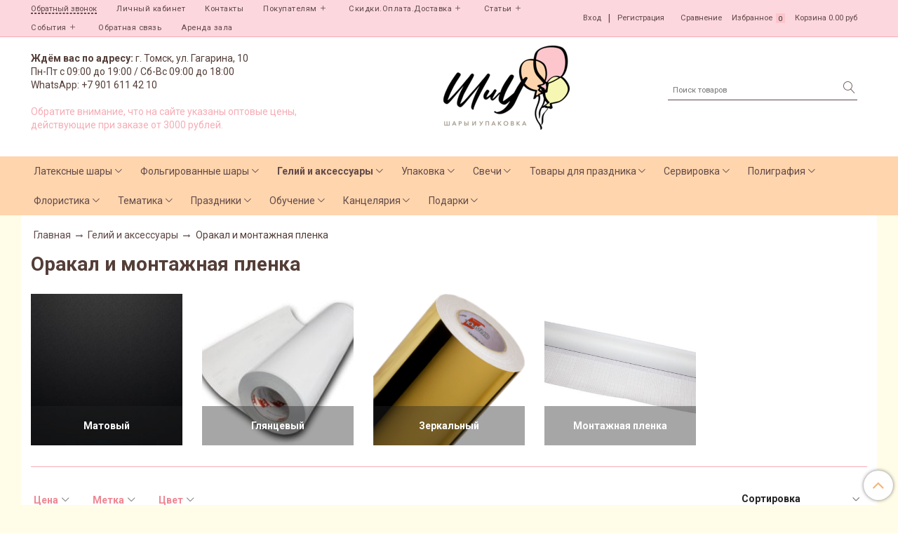

--- FILE ---
content_type: text/javascript
request_url: https://static.insales-cdn.com/assets/1/1204/3908788/1766408529/theme.js
body_size: 9165
content:
var InsalesThemeSettings = {"color_background_primary":"#ffffff","color_text_primary":"#543e38","color_link_primary":"#604848","color_link_primary_hover":"#f4b57a","color_button_primary":"#fdc6cc","color_border_primary":"#f6acb4","color_background_secondary":"#ffd5ad","color_text_secondary":"#614a4a","color_link_secondary":"#614a4a","color_link_secondary_hover":"#614a4a","color_border_secondary":"#fffdfd","body_background_color":"#fffce7","body_background_type":"stretch","font_family_primary":"google:Roboto","font_size_primary":"14px","logotype_type":"image","logotype_font_family":"google:Ubuntu","logotype_font_size":"40px","phone":"edited_block","email":"edited_block","promo_slider_auto":"1","promo_slider_auto_time":"3","category_description_position":"before_products","product_not_available":"hidden","article_author_hide":"1","feedback_captcha_enabled":"1","_settings_version":1737087945.3176358};
(function () {
  $('.body-wrapper:first').css('paddingTop', $('.top-panel-wrapper:first').height());
  $('.js-open-sidebar').on('click', function () {
    alertify.panel({
      target: $('[data-modal="mobile-sidebar"]').html(),
      position: 'left',
      onOpen: function (modal) {
        var $sidebarBlocks = $(modal).find('.sidebar-block-content');

        $sidebarBlocks.each(function () {
          var $menu = $(this).find('.mobile-sidebar-menu').first();

          InSalesUI.Menu.create($menu);
        });
      }
    });
  });
$('.js-open-contacts').on('click',function(){
  $('.contacts-top-menu-block').removeClass('hidden');
  $(this).addClass('is-active');
  // console.log('Открывается!');
})
$(document).on('click touchstart',function(elem){
  var contacts_top = $(elem.target).closest('.contacts-top-menu-block').length;
  var js_open_contacts = $(elem.target).closest('.js-open-contacts').length;
  if (!contacts_top && !js_open_contacts){
      $('.contacts-top-menu-block').addClass('hidden');
      $(".js-open-contacts").removeClass('is-active');
        // console.log('Закрывается!');
  }
});
$('.contacts-overlay').on('click',function(){
  $('.contacts-top-menu-block').addClass('hidden');
  $(".js-open-contacts").removeClass('is-active');
})
// Open modal search or search panel in dependence window width
$('.js-open-search-panel').on('click', function (elem) {
// console.log(window.innerWidth );
  if (window.innerWidth  <= 1024){
        alertify.panel({
          target: $('[data-modal="search-form"]').html(),
          position: 'top', hideAfter: false,
          onOpen: function (modal) {
            let focusInput = setInterval(() => {
            	$(modal).find('.search-widget-field')[0].focus();
            }, 100);
            
            setTimeout(() => {clearInterval(focusInput)}, 3000)         
          }
        });
        // console.log("Тут должна открыться модалка");
  }
  else {
    var search_container = $('.js-toggle-search');
    var search_button = $('.js-open-search-panel');
    var contacts_header =   $('.js-contacts-header');
    search_button.addClass('hidden');
    search_container.removeClass('hidden');
    // console.log("Тут должна открыться панелька");
    }
});

// Closest search-panel when click on other documents
$(document).on('click touchstart',function(elem){
  var toggle_search = $(elem.target).closest('.js-toggle-search').length;
  var open_panel = $(elem.target).closest('.js-open-search-panel').length;

  if (  !toggle_search && (window.innerWidth  >= 768) && !open_panel ){
    var search_container = $('.js-toggle-search');
    var search_button = $('.js-open-search-panel');
    var contacts_header =  $('.js-contacts-header');
    search_container.addClass('hidden');
    search_button.removeClass('hidden');
    // console.log("Тут должна скрыться панелька");
  }
});


if (window.innerWidth  <= 768){
  if ($('.hidden-breadcrumbs').hasClass("js-hidden-bread")){

    $('.breadcrumb-item').each(function(index){
      if ((index > 2) && (index != $(".breadcrumb-item").size() - 1))
      {
        $(this).addClass("hidden");
        // console.log($(this).text());
      }
    })
    $('.js-hidden-bread').click(function(){
      $('.breadcrumb-item').removeClass("hidden");
      $('.js-hidden-bread').parent().addClass("hidden");
    })
  }
}


})();



(function () {
  if (Site.template != 'index') {
    return;
  }

  var _options = {
    autoHeight: true,
    loop: true,
    pagination: true,
  };

  if (_.get(InsalesThemeSettings, 'promo_slider_auto')) {
    _options.autoplay = _.get(InsalesThemeSettings, 'promo_slider_auto_time', 5) * 1000;
  }

  $('[data-slider="promo"]').each(function () {
    new Swiper(this, _options);
  });
})();

(function () {
  if (Site.template != 'index') {
    return;
  }

  var _spOptions = {
    slidesPerView: 5,
    spaceBetween: 16,
    breakpoints: {
      380: { slidesPerView: 2 },
      480: { slidesPerView: 2 },
      768: { slidesPerView: 2 }
    }
  };

  $('[data-slider="special-products"]').each(function () {
    new Swiper(this, _spOptions);
  });
})();

(function () {
  if (Site.template != 'index') {
    return;
  }
  var _blogOptions = {
    slidesPerView: 3,
    spaceBetween: 16,
    loop: true,
    breakpoints: {
      380: { slidesPerView: 2 },
      480: { slidesPerView: 2 },
      768: { slidesPerView: 2 }
    }
  };

  $('[data-slider="blogs"]').each(function () {
    new Swiper(this, _blogOptions);
  });
})();

(function () {
  if (Site.template != 'index') {
    return;
  }
  var _reviewsOptions = {
    slidesPerView: 3,
    spaceBetween: 16,
    loop: true,
    centered: true,
    breakpoints: {
      380: { slidesPerView: 2 },
      480: { slidesPerView: 2 },
      768: { slidesPerView: 2 }
    }
  };

  $('[data-slider="reviews"]').each(function () {
    new Swiper(this, _reviewsOptions);
  });
})();


(function () {
  if (Site.template != 'collection') {
    return;
  }
})();

// Прибиваем меню при скролле

(function () {
  $(window).scroll(function () {
    if ((window.pageYOffset > 250) && (window.innerWidth <= 768)) {
      $('.js-top-panel-fixed').addClass('fixed');
      $('.top-panel-wrapper').addClass('z-index');
    }
    else {
      $('.js-top-panel-fixed').removeClass('fixed');
      $('top-panel-wrapper').removeClass('z-index');
    }
  });

  $('.js-arrow-up').click(function () {
    $('body,html').animate({ scrollTop: 0 }, 500);
    $(this).blur();
  });
})();

// Проверяет на кол-во отправленных заапросов звонка, ограничивает их
(function () {
  if (Site.template != 'index') {
    return;
  }
  var recaptchaVerify = function (response) {
    jquery('[name="g-recaptcha-response"]').html(response);
  };

  EventBus.subscribe('recaptcha:insales:loaded', function () {
    var key = Shop.config.get('recaptcha_key').recaptcha_key;

    $('.form-row .js-g-recaptcha').each(function(index, el) {
      var randomId = 'gRecaptcha' + _.random(1, 99999999)
      $(this).attr('id', randomId);

      grecaptchaWidget = grecaptcha.render($(el).get(0), {
        sitekey: key,
        callback: recaptchaVerify
      });
      window = { grecaptchaWidget: grecaptchaWidget };
    });
  })


  $(document).on('submit', '.js-widget-feedback', function (event) {
    var $widgetFeedback = $(this);
    var msg = $widgetFeedback.serializeObject();
    var val_send;
    var max_send = $(this).attr('data-max-send');

    event.preventDefault();
    sessionStorage.getItem('send_success') ? val_send = sessionStorage.getItem('send_success') : val_send = 0;

    if (max_send <= val_send) {
      maxSendError();
      $(this).find('.button-widget-feedback')
        .attr('disabled', 'disabled')
        .addClass('is-secondary');

      return false;
    }
    Shop.sendMessage(msg)
      .done(function (response) {
        alertify.success(response.notice);
        $widgetFeedback.trigger('reset');
        val_send++;
        sessionStorage.setItem('send_success', val_send);
      })
      .fail(function (response) {
        $.each(response.errors, function (i, val) {
          var errorText = (typeof val == 'string') ? val : val[0];
          alertify.error(errorText);
        });
      });
  });
})();

(function () {
  Shop.client.get().done(function (data) {
    if (!data.authorized) {
      return false;
    }
    var myname = data.name;

    $('.js-user-name').html(myname);

    $('.js-open-sidebar').on('click', function () {
      $('.js-user-name-mobile').html(myname);
    });
  });
})();

function copySrc (self) {
  var src = $(self).attr('data-image-large');
  var href = $(self).attr('href');
  var title = $(self).attr('title');
  var count = $(self).attr('data-gallery-count');

  $(self).parent()
    .siblings()
    .find('a')
    .removeClass('is-checked');
  $(self).addClass('is-checked');

  $('#gallery').attr({
    href: href,
    title: title,
    'data-gallery-count': count
  })
    .find('img')
    .attr({
      src: src,
      title: title,
      alt: title
    });
}

// Добавляет в сессию id товаров, в которые мы заходили
(function () {
  if (Site.template !== 'product') {
    return;
  }
  var find_it = true;
  var product_id = $('.product-control').attr('data-compare');

  localforage.getItem('view_array')
    .then(function (temp_view) {
      if (temp_view == null) {
        temp_view = [];

        temp_view.push(product_id);
        localforage.setItem('view_array', temp_view);
      }

      if (!_.includes(temp_view, product_id)) {
        temp_view.push(product_id);
        localforage.setItem('view_array', temp_view);
      }
    });
})();

(function () {
  if (Site.template !== 'product') {
    return;
  }

  var _galleryThumbs = {
    direction: 'vertical',
    slidesPerView: 4,
    spaceBetween: 12,
    breakpoints: {
      480: { slidesPerView: 1 },
      1024: { slidesPerView: 4 }
    }
  };

  var _galleryThumbsMob = {
    direction: 'horizontal',
    slidesPerView: 1,
    spaceBetween: 10,
    autoHeight: true,
    pagination: true,
    breakpoints: {
      480: { slidesPerView: 1 },
      1024: { slidesPerView: 1 }
    }
  };

  var _productSliderOptions = {
    slidesPerView: 5,
    spaceBetween: 16,
    breakpoints: {
      480: { slidesPerView: 1 },
      768: { slidesPerView: 2 }
    }
  };

  var SimillarSwiper = new Swiper('[data-slider="similar-products"]', _productSliderOptions);
  var RelatedSwiper = new Swiper('[data-slider="related-products"]', _productSliderOptions);
  var BundleSwiper = new Swiper('[data-slider="bundle-products"]', _productSliderOptions);

  if ($('[data-slider="gallery-thumbs"]').length) {
    var MainSwiper = new Swiper('[data-slider="gallery-thumbs"]', _galleryThumbs);
  }

  var MobileSwiper = new Swiper('[data-slider="gallery-thumbs-mobile"]', _galleryThumbsMob);

  EventBus.subscribe('update_variant:insales:product', function (variant) {
  if (variant.action.product.is('[data-main-form]')) {
    $('.product-prices.on-page').show();
    if (!variant.first_image.from_variant) {
      return;
    }

    if (variant.action.quantityState.change) {
      return;
    }

    var currentSlideNumber = $('[data-slider="gallery-thumbs-mobile"]')
      .find('[href="' + variant.first_image.original_url + '"]')
      .attr('data-slide-number');

    var currentSlide = $('[data-slider="gallery-thumbs"]')
      .find('[href="' + variant.first_image.original_url + '"]');

    if (MainSwiper) {
      MobileSwiper.slideTo(currentSlideNumber - 1);
    }

    if (MainSwiper) {
      MainSwiper.slideTo(currentSlideNumber - 1);
    }
    copySrc(currentSlide);
   }
  });
})();

// Copy src select image in main-image
(function () {
  if (Site.template !== 'product') {
    return;
  }

  $(document).on('click', '.js-copy-src', function (event) {
    event.preventDefault();
    copySrc(this);
    var product_id = $('.product-control').attr('data-compare');
    var select_variant;
    var href = $(this).attr('href');

    Products.get(product_id)
      .done(function (product) {
        select_variant = _.find(product.variants, function (variant) {
          return (href == variant.first_image.original_url);
        });

        if (!select_variant) {
          return;
        }
        Products.getInstance($('.product-form'))
          .done(function (_product) {
            return _product.variants.setVariant(select_variant.id);
          });
      });
  });

  // Find main-image in fancybox gallery, and emulate click on fancybox
  $(document).on('click', '#gallery', function (event) {
    event.preventDefault();

    var count = $('#gallery').attr('data-gallery-count');

    $('.mobile-wrapper').find('[data-slide-number="' + count + '"]')
      .trigger('click');

    return false;
  });
})();

EventBus.subscribe('update_variant:insales:product', function (variant) {

  var $product = variant.action.product;
  var $buttonBuy = $product.find('.js-variant-shown:first');
  var $buttonHidden = $product.find('.js-variant-hidden:first');
  var $quickCheckout = $product.find('[data-quick-checkout]:first');
  var $buttonPreorder = $product.find('.js-variant-preorder:first');
  var $priceCurrent = $product.find('.js-product-price:first');
  var $priceOld = $product.find('.js-product-old-price:first');
  var $skuWrapper = $product.find('.js-product-sku-wrapper:first');
  var $sku = $product.find('.js-product-sku:first');
  var $available = $product.find('.js-available:first');
  var $quantity = $product.find('.js-variant-counter:first');

  var notAvailable = InsalesThemeSettings.product_not_available;

  window.__savedVariant = variant;
  $buttonBuy.hide();
  $quantity.hide();
  $buttonHidden.hide();
  $buttonPreorder.hide();
  $quickCheckout
    .hide()
    .prop('disabled', true);
  
  $priceCurrent
    .html(Shop.money.format(variant.action.price));
  $priceOld
    .html(Shop.money.format((_.toFinite(variant.old_price) > _.toFinite(variant.price)) ? variant.old_price : null));
  if (variant.sku) {
    $skuWrapper.show();
    $sku.text(variant.sku.replace('-', '—'));
  }
  else {
    $skuWrapper.hide();
  }

  if (variant.available) {
    $buttonBuy.show();
    $quantity.show();
    $available.show();
    $quickCheckout
      .show()
      .prop('disabled', false);
  }
  else {
    switch (notAvailable) {
      case 'preorder':
        $buttonPreorder.show();
        $quickCheckout.hide();
        $available.hide();
        break;
      case 'hidden':
        $buttonHidden.show();
        $quickCheckout.hide();
        $quantity.hide();
        $available.hide();
        break;
      case 'shown':
        $buttonBuy.show();
        $quantity.show();
        $quickCheckout
          .show()
          .prop('disabled', false);
        break;
    }
  }
});

EventBus.subscribe('change_quantity:insales:product', function (data) {

    let elem = data.action.quantityInput[0];
        /*minQuantity = elem.min,
        currentQuantity = qty.current,
        productId = data.product_id,
        qty = data.action.quantity*/

        if(data.quantity < data.action.quantity.current) {
          let unit = elem.getAttribute('data-unit') ? elem.getAttribute('data-unit') : 'шт';
          //$('[data-product-id='+productId+']').find('.js-variant-counter .is-count-up').prop('disabled', true);
          $('[data-product-id='+data.product_id+'] .js-variant-counter .counter-input').val(data.quantity);
         alertify.alert()
        .setting({
            'title': '',
           'closable': true,
            'message': 'Доступно для заказа только ' + data.quantity + ' ' + unit
        }).show(true, 'max-count');
        }
        else {
         // $('[data-product-id='+productId+']').find('.js-variant-counter .is-count-up').prop('disabled', false);
        }
    /*if (minQuantity == 1 || (currentQuantity % minQuantity == 0)) {
        return false;
    }

    
    alertify.alert()
        .setting({
            'title': '',
            'message': 'Количество товара должно быть кратно ' + minQuantity
        }).show(true, 'max-count');

    data.action.quantityInput[0].value = minQuantity;*/
});

(function () {
  $(document).on('click', '.js-variant-preorder', function (event) {
    event.preventDefault();

    var _variant = window.__savedVariant;
    var preorderForm = {
      form: { classes: 'is-preorder' },
      fields: [
        {
          title: Site.messages.field_email,
          name: 'from',
          required: true,
        },
        {
          title: Site.messages.field_name,
          name: 'name',
          required: true,
        },
        {
          type: 'hidden',
          name: 'preorder_caption',
          value: Site.messages.preorder
        },
        {
          type: 'hidden',
          name: 'subject',
          value: Site.messages.preorder
        },
        {
          title: Site.messages.label_product,
          name: 'product',
          type: 'hidden',
          value: _variant.action.productJSON.title,
        },
        {
          title: 'Вариант',
          name: 'variant',
          type: 'hidden',
          value: _variant.title,
        },
      ],
      combineOrder: { content: { fields: [ 'preorder_caption', 'product', 'variant' ] } }
    };
    
    if(Shop.config.config.feedback_captcha_enabled) {
      preorderForm.fields.push({
        title: Site.messages.field_captcha,
        type: 'captcha',
        required: true,
      })
    }


    alertify.modal({ formDefination: preorderForm }).set('title', Site.messages.preorder);
  });
})();



EventBus.subscribe('update_variant:insales:product', function (data) {
  var _discountElement = $('[data-labels-id="' + data.action.productJSON.id + '"]').find('.js-label-discount');
  var _discount = null;

  if (!data.action.product.is('[data-main-form]')) {
    return;
  }

  if (data.old_price && _.toFinite(data.old_price) > _.toFinite(data.price)) {
    _discount = (data.price * -100) / data.old_price + 100;
    _discountElement
      .text(_.round(_discount, 0) + '%')
      .removeClass('hidden');
  }
  else {
    _discountElement.addClass('hidden');
  }
});
(function () {
  if (Site.template == 'article') {

    new Swiper ('[data-slider="article-related-products"]', {
      slidesPerView: 5,
      spaceBetween: 24,

      breakpoints: {
        380: {
          slidesPerView: 1,
        },
        480: {
          slidesPerView: 2
        },
        640: {
          slidesPerView: 3
        },
        1024: {
          slidesPerView: 3
        }
      }
    });

};

})();
// Пересчет суммы корзины
$(function(){
  EventBus.subscribe('update_items:insales:cart', function (data) {
    // if (Site.template != 'cart') {
    //   return false;
    // }
    //
      $('.js-shopcart-total-summ').html(Shop.money.format(data.total_price));

      data.order_lines.forEach(item => $('[data-product-id="' + item.product.id + '"] .count-in-cart').each(function(){
        let qty = item.quantity > item.variant_quantity ? item.variant_quantity : item.quantity;
        $(this).html('В корзине: ' + qty);
      }));
  });

  // пересчет актуальной цены за товар и общей стоимости позиции
  EventBus.subscribe('update_variant:insales:item', function (data) {
    // if (Site.template != 'cart') {
    //   return false;
    // }
    var $item = data.action.product;
    var $price = $item.find('.js-item-price');
    var $total = $item.find('.js-item-total-price');
    var total = data.action.price * data.action.quantity.current;

    $price.html(Shop.money.format(data.action.price));
    $total.html(Shop.money.format(total));
  });

  // Удаляем позицию
  EventBus.subscribe('delete_items:insales:cart', function (data) {

    var $button = data.action.button;
      var $cartItem = $button.parents('.cart-item:first');

      let i = 1;
      data.action.items.forEach(
          item => $('.cart-item[data-item-id="' + item + '"]').remove());
      
      if (Site.template == 'cart') {
          var $emptyMessage = $('.js-cart-empty');
          var $cartForm = $('[data-cart-form]');
          if (data.order_lines.length == 0) {
              $cartForm
                  .addClass('hidden');
              $emptyMessage
                  .removeClass('hidden');
          }
      }
  });

  // Выводим список применившихся скидок
  EventBus.subscribe('update_items:insales:cart', function (data) {
    if (Site.template != 'cart') {
      return false;
    }

      $(data.order_lines).each(function(index, el){
      if(el.quantity > el.variant_quantity) {
        $('[data-item-id="'+ el.variant_id +'"] .counter-input').val(el.variant_quantity);
        $('[data-item-id="' + el.variant_id + '"] .js-item-total-price').html(Shop.money.format(el.sale_price * el.variant_quantity));
        
        Cart.set({
          items: {
            [el.variant_id]: el.variant_quantity
          }
        });
      }
      })
    $('.js-discount-comment-list').html(Template.render(data, 'cart-discounts'));
  })

  // widget
 EventBus.subscribe('update_items:insales:cart', function (data) { 
  if ( data.items_count > 0) {
    $('.js-shopcart-widget-count').show();
    $('.js-shopcart-widget-count').html(data.order_lines.length);
  } else {
    $('.js-shopcart-widget-count').hide();
  }
    $('.js-shopcart-widget-amount').html(Shop.money.format(data.total_price));

    if (data.order_lines.length == 0) {
      $('.js-cart-widget-empty').addClass('hidden');
      $('.js-cart-empty').removeClass('hidden');
      $('.cart-widget-dropdown').addClass('empty-cart');
    }
    else {
      $('.js-cart-widget-empty').removeClass('hidden');
      $('.js-cart-empty').addClass('hidden');
      $('.cart-widget-dropdown').removeClass('empty-cart');
    }
  });

  // Показываем при наведении мини-корзину
  $('.js-widget-dropdown').hover(
    function(){
      $('.cart-widget-dropdown').removeClass('hidden');
      setTimeout(function () {
        $('.cart-widget-dropdown').css('opacity','1')
      }, 20);
    },
    function(){
      $('.cart-widget-dropdown').addClass('hidden').css('opacity','0');
    }
  );
  
  $('[data-confirm-submit-link]').fancybox();

  $('[data-confirm-yes]').on('click', function(event) {
    event.preventDefault();

    $('[data-cart-form]').submit();
  });

  $('[data-confirm-no]').on('click', function(event) {
      event.preventDefault();
      $.fancybox.close( true )
  });
  
  $('.js-cart-clear').on('click', function(event){
       event.preventDefault();
       let cartForm = $('.shopping-cart')
       alertify.confirm()
       .setting({
         'labels':{ok:'Да', cancel:'Нет'},
         'title': '',
         'message':'Вы уверены, что хотите очистить корзину?',
         'onok': function(){ 
              Cart.clear()
              cartForm.slideUp()      
          },
       }).show(true, 'mobile-size');
    /*('', 'Вы уверены, что хотите очистить корзину?', 
          function(){ 
              Cart.clear()
              cartForm.slideUp()      
          },
          function(){ }
       ).set('labels', {ok:'Да', cancel:'Нет'});*/

  })

 EventBus.subscribe('change_quantity:insales:item', function (data) {
   let elem = data.action.quantityInput[0],
      qty = data.action.quantity,
      minQuantity = elem.min,
      maxQuantity = data.quantity,
      currentQuantity = qty.current,
      productId = data.product_id;
      
   if(data.quantity < currentQuantity) {
         alertify.alert()
           .setting({
           'title': '',
           'message': 'Максимальное количество ' + data.quantity,
         }).show(true, 'mobile-size');
       } else {
          //$('[data-product-id='+productId+']').find('.js-variant-counter .is-count-up').prop('disabled', false);
        }  
  
  });
});    
  

$(function () {
  var $pass = $('#client_password, #client_password_confirmation');

  $('[name="client[change_password]"]').on('click', function () {
    if (this.checked) {
      $('#change_password_fields').show();
      $pass.prop('disabled', false);
    } else {
      $('#change_password_fields').hide();
      $pass.prop('disabled', true);
    }
  });

  $('#delivery_address .field, #checkout_buyer_fields .field').each(function () {
    var $field = $(this);

    if ($field.find('input[type="checkbox"]').length) {
      $field.addClass('is-checkbox');
    }
  });

  $('.field.is-checkbox').each(function () {
    var $field = $(this);
    $field
      .find('.small')
        .appendTo($field);
  });

  $('.field-content.small').removeClass('small');
});
(function () {
  $('.js-open-filter').on('click', function () {
    alertify.panel({
      target: $('[data-modal="collection-filter"]').html(),
      position: 'left',
      onOpen: function (modal) {
        InSalesUI.Filter.create($(modal));
      }
    });
  });
  
  /*$('.product-card-photo').on('click', function(event){
    if (event.target.closest('.product-cart-control')){
      return false;
    }
  });*/
})();

(function () {
  if (Site.template != 'collection') {
    return;
  }

  var _reviewsOption = {
    slidesPerView: 3,
    spaceBetween: 16,
    breakpoints: {
      480: { slidesPerView: 1 },
      768: { slidesPerView: 2 }
    }
  };
})();

function toggleCompare(same_row) {
        if (same_row) {
          $('.js-compare-table .same-row')
             .hide();
        }
        else {
          $('.js-compare-table .same-row')
            .show();
        }
};

EventBus.subscribe('update_items:insales:compares', function (data) {
  if ( data.products.length > 0 ){
      $('.js-compares-widget-count').show();
      $('.js-compares-widget-count').html(data.products.length);
  } else {
      $('.js-compares-widget-count').hide();
  }

});

EventBus.subscribe('update_items:insales:compares', function (data) {
  var $product = $('[data-main-form]');
  var productId = $product.data('product-id');
  var $compareAdd = $product.find('.js-compare-add');
  var $compareDelete = $product.find('.js-compare-delete');

  var inCompare = _.find(data.products, function(product) {
    return product.id == productId;
  });

  if (inCompare) {
    $compareAdd.hide();
    $compareDelete.show();
  } else {
    $compareAdd.show();
    $compareDelete.hide();
  }
});
EventBus.subscribe('remove_item:insales:compares', function (data) {
  if (Site.template != 'compare') {
    return false;
  }

  $('[data-compared-id="'+ data.action.item +'"]').remove();

  if (data.products.length == 0) {
    $('#js-compare-inner').hide();
    $('.js-compare-empty').removeClass('hidden');
  };
});

$(function () {
  var compareWrapper = '#js-compare-wrapper';
  var compareInner = '#js-compare-inner';
  var same_row = false;

  localforage.setItem('same_row', '0');
  $(document).on('click', '.js-same-toggle', function (event) {
    $(this).find('.link-text')
       .toggleClass('hide')
       .toggleClass('show');
    same_row = !same_row;

    // localforage.setItem('same_row', same_row);
    console.log('Function before setTimeout! ' + same_row);
    toggleCompare(same_row);
  });

  EventBus.subscribe('update_items:insales:compares', function (data) {
    if (Site.template != 'compare') {
      return false;
    }
    if (data.products.length < 1) {
      return false;
    }

    var _now = new Date().getTime();
    var _url = '?' + _now;
    var _getNode = _url + compareWrapper + ' ' + compareInner;

    $(compareWrapper).load(_getNode, function () {
      if ($('.js-compare-table .same-row').length && (data.products.length > 1)){
        $('.compare-toolbar').removeClass('hidden');
        setTimeout(function () {
          if (same_row) {
            $('.js-same-toggle').find('.link-text')
            .toggleClass('hide')
            .toggleClass('show');
          }
          console.log('Function after setTimeout! '  + same_row);
          toggleCompare(same_row);
        }, 0)

      }
      else{
        $('.compare-toolbar').addClass('hidden');
      }
    });
  });
});
(function () {
    let favorites = (localStorage.getItem('favorites') == null || localStorage.getItem('favorites') == '') ? [] : localStorage.getItem('favorites').split(',');

    $('[data-favorites-add]').addClass('active');

    if (favorites.length > 0)
        favorites.forEach(id => $("[data-favorites-add='" + id + "'],[data-favorites-remove='" + id + "']").toggleClass("active"));

    $(".favorites-count").text(favorites.length);

    $(document).on('click', '[data-favorites-add]', function(e) {
        e.preventDefault();

        let $e = $(this),
            id = String($e.data('favorites-add'));

        if (favorites.includes(id)) {
            return false;
        }

        favorites.push(id);

	    localStorage.setItem('favorites', favorites.join(','));

        $e.addClass("active");

        $(".favorites-count").text(favorites.length);
        $("[data-favorites-add='" + id + "'],[data-favorites-remove='" + id + "']").toggleClass("active");
        $(".favorite-link").addClass("blink_text"),
        setTimeout(function () {
            $(".favorite-link").removeClass("blink_text");
        }, 3e3);
    }).on('click', '[data-favorites-remove]', function (e) {
        e.preventDefault();

        let $e = $(this),
            id = String($e.data('favorites-remove'));

        favorites = favorites.filter(item => item != id);

        $(".favorites-count").text(favorites.length);
        $("[data-favorites-add='" + id + "'],[data-favorites-remove='" + id + "']").toggleClass("active");

        if (favorites.length > 0) {
            localStorage.setItem('favorites', favorites.join(','));
            $('[data-product-id="' + id + '"]').parents('.product-card-wrapper:first').slideUp(200, function () {
			    $(this).remove();
		    });
        } else {
            localStorage.removeItem('favorites');
            $('#favorites-list').text('Пока ни одного товара не добавлено в закладки');
        }
    });

    if (window.location.href.indexOf('page/favorites') < 0) {
        return false;
    }

    if (favorites.length > 0) {
        Products.getList(favorites)
            .done(function (products) {
          for (let key in products) {
                    let item = products[key],
                        product = {
                            available: item.available,
                            id : item.id,
                            url : item.url,
                            image : item.first_image.original_url,
                            title : item.title,
                            description: item.short_description,
                            price : Shop.money.format(item.price),
                            quantity : item.variants[0].quantity,
                            variant_id: item.variants[0].id,
                            sku : item.variants[0].sku || false,
                            old_price : item.old_price ? Shop.money.format(item.old_price) : false,
                          price_varies: item.price_varies,
                          package: false,
                          min: 1,
                          vendor: false,
                          button_type: item.available ? 'buy' : 'show-more',
                          qty_wrh_1: Math.ceil(item.variants[0].quantity_at_warehouse0),
                          qty_wrh_2: Math.ceil(item.variants[0].quantity_at_warehouse1)
                        };
            
            
          
                        for (let i in item.properties) {
                          
                          let property = item.properties[i];

                          if (property.permalink === "kolichestvo-v-1-upakovke") {
                            product.package = property.characteristics[0].title;
                          }

                          if (property.permalink === "minimalnaya-partiya") {
                            product.min = property.characteristics[0].title;
                          }

                          if (property.permalink === "proizvoditel") {
                            product.vendor = property.characteristics[0].title;
                          }
                        }
            
            if (item.variants.length > 1) {
              product.button_type = 'show-more';
            }

                    $(Template.render(product, 'favorites-block')).appendTo($('#favorites-list'));
                };
            });
    } else {
        $('#favorites-list').text('Пока ни одного товара не добавлено в избранное');
    }

}());



















